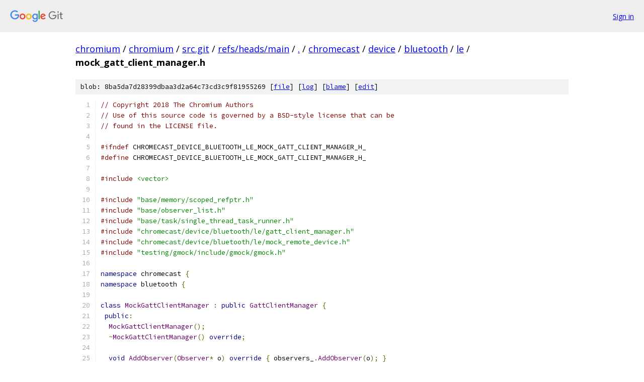

--- FILE ---
content_type: text/html; charset=utf-8
request_url: https://chromium.googlesource.com/chromium/src.git/+/refs/heads/main/chromecast/device/bluetooth/le/mock_gatt_client_manager.h
body_size: 2733
content:
<!DOCTYPE html><html lang="en"><head><meta charset="utf-8"><meta name="viewport" content="width=device-width, initial-scale=1"><title>chromecast/device/bluetooth/le/mock_gatt_client_manager.h - chromium/src.git - Git at Google</title><link rel="stylesheet" type="text/css" href="/+static/base.css"><link rel="stylesheet" type="text/css" href="/+static/prettify/prettify.css"><!-- default customHeadTagPart --></head><body class="Site"><header class="Site-header"><div class="Header"><a class="Header-image" href="/"><img src="//www.gstatic.com/images/branding/lockups/2x/lockup_git_color_108x24dp.png" width="108" height="24" alt="Google Git"></a><div class="Header-menu"> <a class="Header-menuItem" href="https://accounts.google.com/AccountChooser?faa=1&amp;continue=https://chromium.googlesource.com/login/chromium/src.git/%2B/refs/heads/main/chromecast/device/bluetooth/le/mock_gatt_client_manager.h">Sign in</a> </div></div></header><div class="Site-content"><div class="Container "><div class="Breadcrumbs"><a class="Breadcrumbs-crumb" href="/?format=HTML">chromium</a> / <a class="Breadcrumbs-crumb" href="/chromium/">chromium</a> / <a class="Breadcrumbs-crumb" href="/chromium/src.git/">src.git</a> / <a class="Breadcrumbs-crumb" href="/chromium/src.git/+/refs/heads/main">refs/heads/main</a> / <a class="Breadcrumbs-crumb" href="/chromium/src.git/+/refs/heads/main/">.</a> / <a class="Breadcrumbs-crumb" href="/chromium/src.git/+/refs/heads/main/chromecast">chromecast</a> / <a class="Breadcrumbs-crumb" href="/chromium/src.git/+/refs/heads/main/chromecast/device?autodive=0">device</a> / <a class="Breadcrumbs-crumb" href="/chromium/src.git/+/refs/heads/main/chromecast/device/bluetooth">bluetooth</a> / <a class="Breadcrumbs-crumb" href="/chromium/src.git/+/refs/heads/main/chromecast/device/bluetooth/le">le</a> / <span class="Breadcrumbs-crumb">mock_gatt_client_manager.h</span></div><div class="u-sha1 u-monospace BlobSha1">blob: 8ba5da7d28399dbaa3d2a64c73cd3c9f81955269 [<a href="/chromium/src.git/+/refs/heads/main/chromecast/device/bluetooth/le/mock_gatt_client_manager.h">file</a>] [<a href="/chromium/src.git/+log/refs/heads/main/chromecast/device/bluetooth/le/mock_gatt_client_manager.h">log</a>] [<a href="/chromium/src.git/+blame/refs/heads/main/chromecast/device/bluetooth/le/mock_gatt_client_manager.h">blame</a>] [<a href="https://chromium-review.googlesource.com/admin/repos/edit/repo/chromium/src.git/branch/refs/heads/main/file/chromecast/device/bluetooth/le/mock_gatt_client_manager.h">edit</a>]</div><table class="FileContents"><tr class="u-pre u-monospace FileContents-line"><td class="u-lineNum u-noSelect FileContents-lineNum" data-line-number="1"></td><td class="FileContents-lineContents" id="1"><span class="com">// Copyright 2018 The Chromium Authors</span></td></tr><tr class="u-pre u-monospace FileContents-line"><td class="u-lineNum u-noSelect FileContents-lineNum" data-line-number="2"></td><td class="FileContents-lineContents" id="2"><span class="com">// Use of this source code is governed by a BSD-style license that can be</span></td></tr><tr class="u-pre u-monospace FileContents-line"><td class="u-lineNum u-noSelect FileContents-lineNum" data-line-number="3"></td><td class="FileContents-lineContents" id="3"><span class="com">// found in the LICENSE file.</span></td></tr><tr class="u-pre u-monospace FileContents-line"><td class="u-lineNum u-noSelect FileContents-lineNum" data-line-number="4"></td><td class="FileContents-lineContents" id="4"></td></tr><tr class="u-pre u-monospace FileContents-line"><td class="u-lineNum u-noSelect FileContents-lineNum" data-line-number="5"></td><td class="FileContents-lineContents" id="5"><span class="com">#ifndef</span><span class="pln"> CHROMECAST_DEVICE_BLUETOOTH_LE_MOCK_GATT_CLIENT_MANAGER_H_</span></td></tr><tr class="u-pre u-monospace FileContents-line"><td class="u-lineNum u-noSelect FileContents-lineNum" data-line-number="6"></td><td class="FileContents-lineContents" id="6"><span class="com">#define</span><span class="pln"> CHROMECAST_DEVICE_BLUETOOTH_LE_MOCK_GATT_CLIENT_MANAGER_H_</span></td></tr><tr class="u-pre u-monospace FileContents-line"><td class="u-lineNum u-noSelect FileContents-lineNum" data-line-number="7"></td><td class="FileContents-lineContents" id="7"></td></tr><tr class="u-pre u-monospace FileContents-line"><td class="u-lineNum u-noSelect FileContents-lineNum" data-line-number="8"></td><td class="FileContents-lineContents" id="8"><span class="com">#include</span><span class="pln"> </span><span class="str">&lt;vector&gt;</span></td></tr><tr class="u-pre u-monospace FileContents-line"><td class="u-lineNum u-noSelect FileContents-lineNum" data-line-number="9"></td><td class="FileContents-lineContents" id="9"></td></tr><tr class="u-pre u-monospace FileContents-line"><td class="u-lineNum u-noSelect FileContents-lineNum" data-line-number="10"></td><td class="FileContents-lineContents" id="10"><span class="com">#include</span><span class="pln"> </span><span class="str">&quot;base/memory/scoped_refptr.h&quot;</span></td></tr><tr class="u-pre u-monospace FileContents-line"><td class="u-lineNum u-noSelect FileContents-lineNum" data-line-number="11"></td><td class="FileContents-lineContents" id="11"><span class="com">#include</span><span class="pln"> </span><span class="str">&quot;base/observer_list.h&quot;</span></td></tr><tr class="u-pre u-monospace FileContents-line"><td class="u-lineNum u-noSelect FileContents-lineNum" data-line-number="12"></td><td class="FileContents-lineContents" id="12"><span class="com">#include</span><span class="pln"> </span><span class="str">&quot;base/task/single_thread_task_runner.h&quot;</span></td></tr><tr class="u-pre u-monospace FileContents-line"><td class="u-lineNum u-noSelect FileContents-lineNum" data-line-number="13"></td><td class="FileContents-lineContents" id="13"><span class="com">#include</span><span class="pln"> </span><span class="str">&quot;chromecast/device/bluetooth/le/gatt_client_manager.h&quot;</span></td></tr><tr class="u-pre u-monospace FileContents-line"><td class="u-lineNum u-noSelect FileContents-lineNum" data-line-number="14"></td><td class="FileContents-lineContents" id="14"><span class="com">#include</span><span class="pln"> </span><span class="str">&quot;chromecast/device/bluetooth/le/mock_remote_device.h&quot;</span></td></tr><tr class="u-pre u-monospace FileContents-line"><td class="u-lineNum u-noSelect FileContents-lineNum" data-line-number="15"></td><td class="FileContents-lineContents" id="15"><span class="com">#include</span><span class="pln"> </span><span class="str">&quot;testing/gmock/include/gmock/gmock.h&quot;</span></td></tr><tr class="u-pre u-monospace FileContents-line"><td class="u-lineNum u-noSelect FileContents-lineNum" data-line-number="16"></td><td class="FileContents-lineContents" id="16"></td></tr><tr class="u-pre u-monospace FileContents-line"><td class="u-lineNum u-noSelect FileContents-lineNum" data-line-number="17"></td><td class="FileContents-lineContents" id="17"><span class="kwd">namespace</span><span class="pln"> chromecast </span><span class="pun">{</span></td></tr><tr class="u-pre u-monospace FileContents-line"><td class="u-lineNum u-noSelect FileContents-lineNum" data-line-number="18"></td><td class="FileContents-lineContents" id="18"><span class="kwd">namespace</span><span class="pln"> bluetooth </span><span class="pun">{</span></td></tr><tr class="u-pre u-monospace FileContents-line"><td class="u-lineNum u-noSelect FileContents-lineNum" data-line-number="19"></td><td class="FileContents-lineContents" id="19"></td></tr><tr class="u-pre u-monospace FileContents-line"><td class="u-lineNum u-noSelect FileContents-lineNum" data-line-number="20"></td><td class="FileContents-lineContents" id="20"><span class="kwd">class</span><span class="pln"> </span><span class="typ">MockGattClientManager</span><span class="pln"> </span><span class="pun">:</span><span class="pln"> </span><span class="kwd">public</span><span class="pln"> </span><span class="typ">GattClientManager</span><span class="pln"> </span><span class="pun">{</span></td></tr><tr class="u-pre u-monospace FileContents-line"><td class="u-lineNum u-noSelect FileContents-lineNum" data-line-number="21"></td><td class="FileContents-lineContents" id="21"><span class="pln"> </span><span class="kwd">public</span><span class="pun">:</span></td></tr><tr class="u-pre u-monospace FileContents-line"><td class="u-lineNum u-noSelect FileContents-lineNum" data-line-number="22"></td><td class="FileContents-lineContents" id="22"><span class="pln">  </span><span class="typ">MockGattClientManager</span><span class="pun">();</span></td></tr><tr class="u-pre u-monospace FileContents-line"><td class="u-lineNum u-noSelect FileContents-lineNum" data-line-number="23"></td><td class="FileContents-lineContents" id="23"><span class="pln">  </span><span class="pun">~</span><span class="typ">MockGattClientManager</span><span class="pun">()</span><span class="pln"> </span><span class="kwd">override</span><span class="pun">;</span></td></tr><tr class="u-pre u-monospace FileContents-line"><td class="u-lineNum u-noSelect FileContents-lineNum" data-line-number="24"></td><td class="FileContents-lineContents" id="24"></td></tr><tr class="u-pre u-monospace FileContents-line"><td class="u-lineNum u-noSelect FileContents-lineNum" data-line-number="25"></td><td class="FileContents-lineContents" id="25"><span class="pln">  </span><span class="kwd">void</span><span class="pln"> </span><span class="typ">AddObserver</span><span class="pun">(</span><span class="typ">Observer</span><span class="pun">*</span><span class="pln"> o</span><span class="pun">)</span><span class="pln"> </span><span class="kwd">override</span><span class="pln"> </span><span class="pun">{</span><span class="pln"> observers_</span><span class="pun">.</span><span class="typ">AddObserver</span><span class="pun">(</span><span class="pln">o</span><span class="pun">);</span><span class="pln"> </span><span class="pun">}</span></td></tr><tr class="u-pre u-monospace FileContents-line"><td class="u-lineNum u-noSelect FileContents-lineNum" data-line-number="26"></td><td class="FileContents-lineContents" id="26"><span class="pln">  </span><span class="kwd">void</span><span class="pln"> </span><span class="typ">RemoveObserver</span><span class="pun">(</span><span class="typ">Observer</span><span class="pun">*</span><span class="pln"> o</span><span class="pun">)</span><span class="pln"> </span><span class="kwd">override</span><span class="pln"> </span><span class="pun">{</span><span class="pln"> observers_</span><span class="pun">.</span><span class="typ">RemoveObserver</span><span class="pun">(</span><span class="pln">o</span><span class="pun">);</span><span class="pln"> </span><span class="pun">}</span></td></tr><tr class="u-pre u-monospace FileContents-line"><td class="u-lineNum u-noSelect FileContents-lineNum" data-line-number="27"></td><td class="FileContents-lineContents" id="27"></td></tr><tr class="u-pre u-monospace FileContents-line"><td class="u-lineNum u-noSelect FileContents-lineNum" data-line-number="28"></td><td class="FileContents-lineContents" id="28"><span class="pln">  MOCK_METHOD</span><span class="pun">(</span><span class="pln">scoped_refptr</span><span class="pun">&lt;</span><span class="typ">RemoteDevice</span><span class="pun">&gt;,</span></td></tr><tr class="u-pre u-monospace FileContents-line"><td class="u-lineNum u-noSelect FileContents-lineNum" data-line-number="29"></td><td class="FileContents-lineContents" id="29"><span class="pln">              </span><span class="typ">GetDevice</span><span class="pun">,</span></td></tr><tr class="u-pre u-monospace FileContents-line"><td class="u-lineNum u-noSelect FileContents-lineNum" data-line-number="30"></td><td class="FileContents-lineContents" id="30"><span class="pln">              </span><span class="pun">(</span><span class="kwd">const</span><span class="pln"> bluetooth_v2_shlib</span><span class="pun">::</span><span class="typ">Addr</span><span class="pun">&amp;</span><span class="pln"> addr</span><span class="pun">));</span></td></tr><tr class="u-pre u-monospace FileContents-line"><td class="u-lineNum u-noSelect FileContents-lineNum" data-line-number="31"></td><td class="FileContents-lineContents" id="31"><span class="pln">  </span><span class="kwd">void</span><span class="pln"> </span><span class="typ">GetDevice</span><span class="pun">(</span></td></tr><tr class="u-pre u-monospace FileContents-line"><td class="u-lineNum u-noSelect FileContents-lineNum" data-line-number="32"></td><td class="FileContents-lineContents" id="32"><span class="pln">      </span><span class="kwd">const</span><span class="pln"> bluetooth_v2_shlib</span><span class="pun">::</span><span class="typ">Addr</span><span class="pun">&amp;</span><span class="pln"> addr</span><span class="pun">,</span></td></tr><tr class="u-pre u-monospace FileContents-line"><td class="u-lineNum u-noSelect FileContents-lineNum" data-line-number="33"></td><td class="FileContents-lineContents" id="33"><span class="pln">      </span><span class="kwd">base</span><span class="pun">::</span><span class="typ">OnceCallback</span><span class="pun">&lt;</span><span class="kwd">void</span><span class="pun">(</span><span class="pln">scoped_refptr</span><span class="pun">&lt;</span><span class="typ">RemoteDevice</span><span class="pun">&gt;)&gt;</span><span class="pln"> cb</span><span class="pun">)</span><span class="pln"> </span><span class="kwd">override</span><span class="pln"> </span><span class="pun">{</span></td></tr><tr class="u-pre u-monospace FileContents-line"><td class="u-lineNum u-noSelect FileContents-lineNum" data-line-number="34"></td><td class="FileContents-lineContents" id="34"><span class="pln">    std</span><span class="pun">::</span><span class="pln">move</span><span class="pun">(</span><span class="pln">cb</span><span class="pun">).</span><span class="typ">Run</span><span class="pun">(</span><span class="typ">GetDevice</span><span class="pun">(</span><span class="pln">addr</span><span class="pun">));</span></td></tr><tr class="u-pre u-monospace FileContents-line"><td class="u-lineNum u-noSelect FileContents-lineNum" data-line-number="35"></td><td class="FileContents-lineContents" id="35"><span class="pln">  </span><span class="pun">}</span></td></tr><tr class="u-pre u-monospace FileContents-line"><td class="u-lineNum u-noSelect FileContents-lineNum" data-line-number="36"></td><td class="FileContents-lineContents" id="36"></td></tr><tr class="u-pre u-monospace FileContents-line"><td class="u-lineNum u-noSelect FileContents-lineNum" data-line-number="37"></td><td class="FileContents-lineContents" id="37"><span class="pln">  MOCK_METHOD</span><span class="pun">(</span><span class="pln">scoped_refptr</span><span class="pun">&lt;</span><span class="typ">RemoteDevice</span><span class="pun">&gt;,</span></td></tr><tr class="u-pre u-monospace FileContents-line"><td class="u-lineNum u-noSelect FileContents-lineNum" data-line-number="38"></td><td class="FileContents-lineContents" id="38"><span class="pln">              </span><span class="typ">GetDeviceSync</span><span class="pun">,</span></td></tr><tr class="u-pre u-monospace FileContents-line"><td class="u-lineNum u-noSelect FileContents-lineNum" data-line-number="39"></td><td class="FileContents-lineContents" id="39"><span class="pln">              </span><span class="pun">(</span><span class="kwd">const</span><span class="pln"> bluetooth_v2_shlib</span><span class="pun">::</span><span class="typ">Addr</span><span class="pun">&amp;</span><span class="pln"> addr</span><span class="pun">),</span></td></tr><tr class="u-pre u-monospace FileContents-line"><td class="u-lineNum u-noSelect FileContents-lineNum" data-line-number="40"></td><td class="FileContents-lineContents" id="40"><span class="pln">              </span><span class="pun">(</span><span class="kwd">override</span><span class="pun">));</span></td></tr><tr class="u-pre u-monospace FileContents-line"><td class="u-lineNum u-noSelect FileContents-lineNum" data-line-number="41"></td><td class="FileContents-lineContents" id="41"></td></tr><tr class="u-pre u-monospace FileContents-line"><td class="u-lineNum u-noSelect FileContents-lineNum" data-line-number="42"></td><td class="FileContents-lineContents" id="42"><span class="pln">  MOCK_METHOD</span><span class="pun">(</span><span class="pln">std</span><span class="pun">::</span><span class="pln">vector</span><span class="pun">&lt;</span><span class="pln">scoped_refptr</span><span class="pun">&lt;</span><span class="typ">RemoteDevice</span><span class="pun">&gt;&gt;,</span></td></tr><tr class="u-pre u-monospace FileContents-line"><td class="u-lineNum u-noSelect FileContents-lineNum" data-line-number="43"></td><td class="FileContents-lineContents" id="43"><span class="pln">              </span><span class="typ">GetConnectedDevices</span><span class="pun">,</span></td></tr><tr class="u-pre u-monospace FileContents-line"><td class="u-lineNum u-noSelect FileContents-lineNum" data-line-number="44"></td><td class="FileContents-lineContents" id="44"><span class="pln">              </span><span class="pun">());</span></td></tr><tr class="u-pre u-monospace FileContents-line"><td class="u-lineNum u-noSelect FileContents-lineNum" data-line-number="45"></td><td class="FileContents-lineContents" id="45"><span class="pln">  </span><span class="kwd">void</span><span class="pln"> </span><span class="typ">GetConnectedDevices</span><span class="pun">(</span><span class="typ">GetConnectDevicesCallback</span><span class="pln"> cb</span><span class="pun">)</span><span class="pln"> </span><span class="kwd">override</span><span class="pln"> </span><span class="pun">{</span></td></tr><tr class="u-pre u-monospace FileContents-line"><td class="u-lineNum u-noSelect FileContents-lineNum" data-line-number="46"></td><td class="FileContents-lineContents" id="46"><span class="pln">    std</span><span class="pun">::</span><span class="pln">move</span><span class="pun">(</span><span class="pln">cb</span><span class="pun">).</span><span class="typ">Run</span><span class="pun">(</span><span class="typ">GetConnectedDevices</span><span class="pun">());</span></td></tr><tr class="u-pre u-monospace FileContents-line"><td class="u-lineNum u-noSelect FileContents-lineNum" data-line-number="47"></td><td class="FileContents-lineContents" id="47"><span class="pln">  </span><span class="pun">}</span></td></tr><tr class="u-pre u-monospace FileContents-line"><td class="u-lineNum u-noSelect FileContents-lineNum" data-line-number="48"></td><td class="FileContents-lineContents" id="48"></td></tr><tr class="u-pre u-monospace FileContents-line"><td class="u-lineNum u-noSelect FileContents-lineNum" data-line-number="49"></td><td class="FileContents-lineContents" id="49"><span class="pln">  MOCK_METHOD</span><span class="pun">(</span><span class="kwd">void</span><span class="pun">,</span></td></tr><tr class="u-pre u-monospace FileContents-line"><td class="u-lineNum u-noSelect FileContents-lineNum" data-line-number="50"></td><td class="FileContents-lineContents" id="50"><span class="pln">              </span><span class="typ">Initialize</span><span class="pun">,</span></td></tr><tr class="u-pre u-monospace FileContents-line"><td class="u-lineNum u-noSelect FileContents-lineNum" data-line-number="51"></td><td class="FileContents-lineContents" id="51"><span class="pln">              </span><span class="pun">(</span><span class="pln">scoped_refptr</span><span class="pun">&lt;</span><span class="kwd">base</span><span class="pun">::</span><span class="typ">SingleThreadTaskRunner</span><span class="pun">&gt;</span><span class="pln"> io_task_runner</span><span class="pun">),</span></td></tr><tr class="u-pre u-monospace FileContents-line"><td class="u-lineNum u-noSelect FileContents-lineNum" data-line-number="52"></td><td class="FileContents-lineContents" id="52"><span class="pln">              </span><span class="pun">(</span><span class="kwd">override</span><span class="pun">));</span></td></tr><tr class="u-pre u-monospace FileContents-line"><td class="u-lineNum u-noSelect FileContents-lineNum" data-line-number="53"></td><td class="FileContents-lineContents" id="53"><span class="pln">  MOCK_METHOD</span><span class="pun">(</span><span class="kwd">void</span><span class="pun">,</span><span class="pln"> </span><span class="typ">Finalize</span><span class="pun">,</span><span class="pln"> </span><span class="pun">(),</span><span class="pln"> </span><span class="pun">(</span><span class="kwd">override</span><span class="pun">));</span></td></tr><tr class="u-pre u-monospace FileContents-line"><td class="u-lineNum u-noSelect FileContents-lineNum" data-line-number="54"></td><td class="FileContents-lineContents" id="54"><span class="pln">  MOCK_METHOD</span><span class="pun">(</span><span class="kwd">void</span><span class="pun">,</span></td></tr><tr class="u-pre u-monospace FileContents-line"><td class="u-lineNum u-noSelect FileContents-lineNum" data-line-number="55"></td><td class="FileContents-lineContents" id="55"><span class="pln">              </span><span class="typ">GetNumConnected</span><span class="pun">,</span></td></tr><tr class="u-pre u-monospace FileContents-line"><td class="u-lineNum u-noSelect FileContents-lineNum" data-line-number="56"></td><td class="FileContents-lineContents" id="56"><span class="pln">              </span><span class="pun">(</span><span class="kwd">base</span><span class="pun">::</span><span class="typ">OnceCallback</span><span class="pun">&lt;</span><span class="kwd">void</span><span class="pun">(</span><span class="typ">size_t</span><span class="pun">)&gt;</span><span class="pln"> cb</span><span class="pun">),</span></td></tr><tr class="u-pre u-monospace FileContents-line"><td class="u-lineNum u-noSelect FileContents-lineNum" data-line-number="57"></td><td class="FileContents-lineContents" id="57"><span class="pln">              </span><span class="pun">(</span><span class="kwd">const</span><span class="pun">,</span><span class="pln"> </span><span class="kwd">override</span><span class="pun">));</span></td></tr><tr class="u-pre u-monospace FileContents-line"><td class="u-lineNum u-noSelect FileContents-lineNum" data-line-number="58"></td><td class="FileContents-lineContents" id="58"><span class="pln">  MOCK_METHOD</span><span class="pun">(</span><span class="kwd">void</span><span class="pun">,</span></td></tr><tr class="u-pre u-monospace FileContents-line"><td class="u-lineNum u-noSelect FileContents-lineNum" data-line-number="59"></td><td class="FileContents-lineContents" id="59"><span class="pln">              </span><span class="typ">NotifyConnect</span><span class="pun">,</span></td></tr><tr class="u-pre u-monospace FileContents-line"><td class="u-lineNum u-noSelect FileContents-lineNum" data-line-number="60"></td><td class="FileContents-lineContents" id="60"><span class="pln">              </span><span class="pun">(</span><span class="kwd">const</span><span class="pln"> bluetooth_v2_shlib</span><span class="pun">::</span><span class="typ">Addr</span><span class="pun">&amp;</span><span class="pln"> addr</span><span class="pun">),</span></td></tr><tr class="u-pre u-monospace FileContents-line"><td class="u-lineNum u-noSelect FileContents-lineNum" data-line-number="61"></td><td class="FileContents-lineContents" id="61"><span class="pln">              </span><span class="pun">(</span><span class="kwd">override</span><span class="pun">));</span></td></tr><tr class="u-pre u-monospace FileContents-line"><td class="u-lineNum u-noSelect FileContents-lineNum" data-line-number="62"></td><td class="FileContents-lineContents" id="62"><span class="pln">  MOCK_METHOD</span><span class="pun">(</span><span class="kwd">void</span><span class="pun">,</span></td></tr><tr class="u-pre u-monospace FileContents-line"><td class="u-lineNum u-noSelect FileContents-lineNum" data-line-number="63"></td><td class="FileContents-lineContents" id="63"><span class="pln">              </span><span class="typ">NotifyBonded</span><span class="pun">,</span></td></tr><tr class="u-pre u-monospace FileContents-line"><td class="u-lineNum u-noSelect FileContents-lineNum" data-line-number="64"></td><td class="FileContents-lineContents" id="64"><span class="pln">              </span><span class="pun">(</span><span class="kwd">const</span><span class="pln"> bluetooth_v2_shlib</span><span class="pun">::</span><span class="typ">Addr</span><span class="pun">&amp;</span><span class="pln"> addr</span><span class="pun">),</span></td></tr><tr class="u-pre u-monospace FileContents-line"><td class="u-lineNum u-noSelect FileContents-lineNum" data-line-number="65"></td><td class="FileContents-lineContents" id="65"><span class="pln">              </span><span class="pun">(</span><span class="kwd">override</span><span class="pun">));</span></td></tr><tr class="u-pre u-monospace FileContents-line"><td class="u-lineNum u-noSelect FileContents-lineNum" data-line-number="66"></td><td class="FileContents-lineContents" id="66"><span class="pln">  MOCK_METHOD</span><span class="pun">(</span><span class="pln">scoped_refptr</span><span class="pun">&lt;</span><span class="kwd">base</span><span class="pun">::</span><span class="typ">SingleThreadTaskRunner</span><span class="pun">&gt;,</span></td></tr><tr class="u-pre u-monospace FileContents-line"><td class="u-lineNum u-noSelect FileContents-lineNum" data-line-number="67"></td><td class="FileContents-lineContents" id="67"><span class="pln">              task_runner</span><span class="pun">,</span></td></tr><tr class="u-pre u-monospace FileContents-line"><td class="u-lineNum u-noSelect FileContents-lineNum" data-line-number="68"></td><td class="FileContents-lineContents" id="68"><span class="pln">              </span><span class="pun">(),</span></td></tr><tr class="u-pre u-monospace FileContents-line"><td class="u-lineNum u-noSelect FileContents-lineNum" data-line-number="69"></td><td class="FileContents-lineContents" id="69"><span class="pln">              </span><span class="pun">(</span><span class="kwd">override</span><span class="pun">));</span></td></tr><tr class="u-pre u-monospace FileContents-line"><td class="u-lineNum u-noSelect FileContents-lineNum" data-line-number="70"></td><td class="FileContents-lineContents" id="70"><span class="pln">  MOCK_METHOD</span><span class="pun">(</span><span class="kwd">bool</span><span class="pun">,</span></td></tr><tr class="u-pre u-monospace FileContents-line"><td class="u-lineNum u-noSelect FileContents-lineNum" data-line-number="71"></td><td class="FileContents-lineContents" id="71"><span class="pln">              </span><span class="typ">IsConnectedLeDevice</span><span class="pun">,</span></td></tr><tr class="u-pre u-monospace FileContents-line"><td class="u-lineNum u-noSelect FileContents-lineNum" data-line-number="72"></td><td class="FileContents-lineContents" id="72"><span class="pln">              </span><span class="pun">(</span><span class="kwd">const</span><span class="pln"> bluetooth_v2_shlib</span><span class="pun">::</span><span class="typ">Addr</span><span class="pun">&amp;</span><span class="pln"> addr</span><span class="pun">),</span></td></tr><tr class="u-pre u-monospace FileContents-line"><td class="u-lineNum u-noSelect FileContents-lineNum" data-line-number="73"></td><td class="FileContents-lineContents" id="73"><span class="pln">              </span><span class="pun">(</span><span class="kwd">override</span><span class="pun">));</span></td></tr><tr class="u-pre u-monospace FileContents-line"><td class="u-lineNum u-noSelect FileContents-lineNum" data-line-number="74"></td><td class="FileContents-lineContents" id="74"><span class="pln">  MOCK_METHOD</span><span class="pun">(</span><span class="kwd">bool</span><span class="pun">,</span><span class="pln"> </span><span class="typ">SetGattClientConnectable</span><span class="pun">,</span><span class="pln"> </span><span class="pun">(</span><span class="kwd">bool</span><span class="pln"> connectable</span><span class="pun">),</span><span class="pln"> </span><span class="pun">(</span><span class="kwd">override</span><span class="pun">));</span></td></tr><tr class="u-pre u-monospace FileContents-line"><td class="u-lineNum u-noSelect FileContents-lineNum" data-line-number="75"></td><td class="FileContents-lineContents" id="75"><span class="pln">  MOCK_METHOD</span><span class="pun">(</span><span class="kwd">void</span><span class="pun">,</span><span class="pln"> </span><span class="typ">DisconnectAll</span><span class="pun">,</span><span class="pln"> </span><span class="pun">(</span><span class="typ">StatusCallback</span><span class="pln"> cb</span><span class="pun">),</span><span class="pln"> </span><span class="pun">(</span><span class="kwd">override</span><span class="pun">));</span></td></tr><tr class="u-pre u-monospace FileContents-line"><td class="u-lineNum u-noSelect FileContents-lineNum" data-line-number="76"></td><td class="FileContents-lineContents" id="76"></td></tr><tr class="u-pre u-monospace FileContents-line"><td class="u-lineNum u-noSelect FileContents-lineNum" data-line-number="77"></td><td class="FileContents-lineContents" id="77"><span class="pln">  </span><span class="kwd">base</span><span class="pun">::</span><span class="typ">ObserverList</span><span class="pun">&lt;</span><span class="typ">Observer</span><span class="pun">&gt;::</span><span class="typ">Unchecked</span><span class="pln"> observers_</span><span class="pun">;</span></td></tr><tr class="u-pre u-monospace FileContents-line"><td class="u-lineNum u-noSelect FileContents-lineNum" data-line-number="78"></td><td class="FileContents-lineContents" id="78"><span class="pun">};</span></td></tr><tr class="u-pre u-monospace FileContents-line"><td class="u-lineNum u-noSelect FileContents-lineNum" data-line-number="79"></td><td class="FileContents-lineContents" id="79"></td></tr><tr class="u-pre u-monospace FileContents-line"><td class="u-lineNum u-noSelect FileContents-lineNum" data-line-number="80"></td><td class="FileContents-lineContents" id="80"><span class="pun">}</span><span class="pln">  </span><span class="com">// namespace bluetooth</span></td></tr><tr class="u-pre u-monospace FileContents-line"><td class="u-lineNum u-noSelect FileContents-lineNum" data-line-number="81"></td><td class="FileContents-lineContents" id="81"><span class="pun">}</span><span class="pln">  </span><span class="com">// namespace chromecast</span></td></tr><tr class="u-pre u-monospace FileContents-line"><td class="u-lineNum u-noSelect FileContents-lineNum" data-line-number="82"></td><td class="FileContents-lineContents" id="82"></td></tr><tr class="u-pre u-monospace FileContents-line"><td class="u-lineNum u-noSelect FileContents-lineNum" data-line-number="83"></td><td class="FileContents-lineContents" id="83"><span class="com">#endif</span><span class="pln">  </span><span class="com">// CHROMECAST_DEVICE_BLUETOOTH_LE_MOCK_GATT_CLIENT_MANAGER_H_</span></td></tr></table><script nonce="67ta-0DOHOM_dBYs-YGHgA">for (let lineNumEl of document.querySelectorAll('td.u-lineNum')) {lineNumEl.onclick = () => {window.location.hash = `#${lineNumEl.getAttribute('data-line-number')}`;};}</script></div> <!-- Container --></div> <!-- Site-content --><footer class="Site-footer"><div class="Footer"><span class="Footer-poweredBy">Powered by <a href="https://gerrit.googlesource.com/gitiles/">Gitiles</a>| <a href="https://policies.google.com/privacy">Privacy</a>| <a href="https://policies.google.com/terms">Terms</a></span><span class="Footer-formats"><a class="u-monospace Footer-formatsItem" href="?format=TEXT">txt</a> <a class="u-monospace Footer-formatsItem" href="?format=JSON">json</a></span></div></footer></body></html>